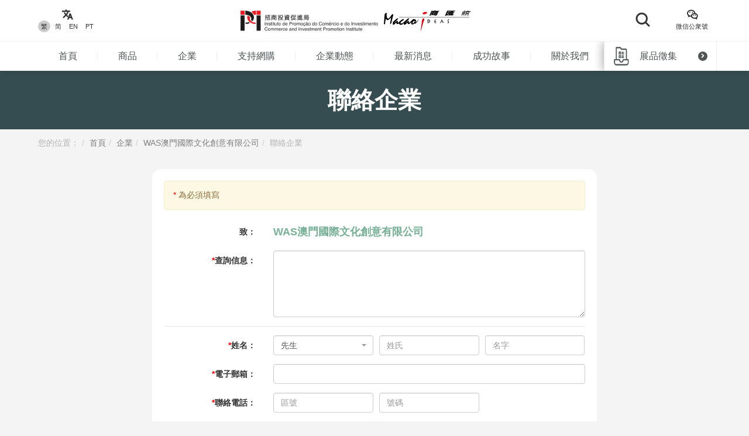

--- FILE ---
content_type: text/html; charset=UTF-8
request_url: https://macaoideas.ipim.gov.mo/company_contact/enterprise/189
body_size: 10124
content:
<!DOCTYPE html>
<html lang="en" class="lang-mo page-default ">
<head>
<meta charset="utf-8">
<meta http-equiv="X-UA-Compatible" content="IE=edge">
<meta name="viewport" content="width=device-width, initial-scale=1">
<title>商匯館澳門製造、澳門品牌、澳門設計</title>
<meta name="keywords" content="商匯館,澳門商匯館,Macao Ideas,澳門製造,澳門設計,澳門品牌,澳門中小企,澳門商品名錄">
<meta name="description" content="“商匯館”是由招商投資促進局設置的“澳門製造”、“澳門品牌”、“澳門設計”商品展示中心，透過線上線下多元渠道展示和推廣澳門商品，同時為澳門企業與海內外客商搭建商業配對橋樑，發掘新商機。">
<meta name="author" content="商匯館">
<meta name="robots" content="all"/>

<meta property="og:type" content="website"/>
<meta property="og:description" content="“商匯館”是由招商投資促進局設置的“澳門製造”、“澳門品牌”、“澳門設計”商品展示中心，透過線上線下多元渠道展示和推廣澳門商品，同時為澳門企業與海內外客商搭建商業配對橋樑，發掘新商機。"/>
<meta property="og:image" content="https://macaoideas.ipim.gov.mo/uploads/company/2021123161ce701d4f939.jpg"/>
<meta property="og:image:width" content="200"/>
<meta property="og:image:height" content="200"/>

<link rel="icon" href="https://macaoideas.ipim.gov.mo/themes/front/images/favicon/favicon-64x64.png" type="image/png">
<link href="https://macaoideas.ipim.gov.mo/themes/front/css/style.css?v=20240108" rel="stylesheet">
<link href="https://macaoideas.ipim.gov.mo/themes/front/css/responsive.css?release=20231229" rel="stylesheet">
<!--[if lt IE 9]>
<script src="https://macaoideas.ipim.gov.mo/themes/front/vendor/polyfill/html5shiv.min.js"></script>
<script src="https://macaoideas.ipim.gov.mo/themes/front/vendor/polyfill/respond.min.js"></script>
<![endif]-->
<script src="https://macaoideas.ipim.gov.mo/themes/admin/vendor/layui/layui.js"></script>
<script src="https://macaoideas.ipim.gov.mo/themes/front/vendor/jquery/3.5.0/jquery.min.js?v=1.1"></script>
<!--<script src="https://cdn.bootcdn.net/ajax/libs/jquery/3.5.0/jquery.min.js"></script>-->
</head>
<body>
<div class="wrapper">
  
  <div class="header">
    <div class="header-top clearfix">
      <div class="container flexbox">
          
        <!-- header-tools -->
        <div class="header-langs">
          <div class="item">
            <div class="icon"><i class="flaticon-translate"></i></div>
                        <div class="links">
                                          <a href="https://macaoideas.ipim.gov.mo/language/change/1?back=company_contact%2Fenterprise%2F189" class="active">繁</a>
                                          <a href="https://macaoideas.ipim.gov.mo/language/change/2?back=company_contact%2Fenterprise%2F189" >简</a>
                                          <a href="https://macaoideas.ipim.gov.mo/language/change/3?back=company_contact%2Fenterprise%2F189" >EN</a>
                                          <a href="https://macaoideas.ipim.gov.mo/language/change/4?back=company_contact%2Fenterprise%2F189" >PT</a>
                          </div>
                      </div>
        </div>
        
        <!-- logo -->
        <div class="logo">
          <a href="https://www.ipim.gov.mo/"><img src="https://macaoideas.ipim.gov.mo/themes/front/images/logo.png?v=1.1" alt="招商投資促進侷" class="img-responsive"></a>
          <a href="https://macaoideas.ipim.gov.mo/home"><img src="https://macaoideas.ipim.gov.mo/themes/front/images/logo02.png?v=1.1" alt="商匯館" class="img-responsive"></a>
        </div>
        
        
        <div class="header-search">
          <!--<form action="https://macaoideas.ipim.gov.mo/search" method="get">-->
              <!--<input type="hidden" name='csrf' value=697ceebfd32ae>-->
            <div class="row">
              <!--<div class="col-md-1 col-sm-12 col-xs-12">-->
               <!-- <div class="dropdown search-box">
                  
              <!--    <button class="btn-block" type="button" id="search_type_dropdown" data-toggle="dropdown">-->
              <!--      <span class="pull-left search_type_text">產品</span>-->
              <!--      <i class="pull-right fas fa-angle-down"></i>-->
              <!--    </button>-->
                  
              <!--    <ul class="dropdown-menu">-->
              <!--      <li><a href="javascript:;" data-search-type-id="1" data-search-type-text="產品" class="header-search-trigger">產品</a></li>-->
              <!--      <li><a href="javascript:;" data-search-type-id="2" data-search-type-text="企業" class="header-search-trigger">企業</a></li>-->
              <!--    </ul>-->
              <!--  </div>-->
              <!--</div>-->
              <!--<div class="col-md-8 col-sm-12 col-xs-12">-->
              <!--  <input type="text" name="keyword" value="" placeholder="請輸入關鍵字" class="text-box" required autocomplete="off">-->
              <!--</div>-->
              <div class="">
                <button class="btn btn-block btn-primary btn-search">
                  <i class="flaticon-search"></i>
                  <!--<span>搜索</span>-->
                </button>
              </div>
            </div>
            <!-- row -->
          <!--</form>-->
        </div>
        
        <div class="header-tools">
          <div class="item item-langs">
            <div class="icon"><i class="flaticon-translate"></i></div>
                        <div class="links">
                                          <a href="https://macaoideas.ipim.gov.mo/language/change/1?back=company_contact%2Fenterprise%2F189" class="active">繁</a>
                                          <a href="https://macaoideas.ipim.gov.mo/language/change/2?back=company_contact%2Fenterprise%2F189" >简</a>
                                          <a href="https://macaoideas.ipim.gov.mo/language/change/3?back=company_contact%2Fenterprise%2F189" >EN</a>
                                          <a href="https://macaoideas.ipim.gov.mo/language/change/4?back=company_contact%2Fenterprise%2F189" >PT</a>
                          </div>
                      </div>
          <!-- item -->
          <div class="item">
            <a data-toggle="modal" href="#popupQrcode">
                <div class="icon"><i class="flaticon-wechat"></i></div>
                <div class="links">微信公衆號</div>
            </a>
          </div>
          <!--<div class="item">-->
          <!--  <div class="icon"><i class="fas fa-envelope"></i></div>-->
          <!--  <div class="links">-->
          <!--    <a data-toggle="modal" href="#subscription">EDM訂閱</a>-->
          <!--  </div>-->
          <!--</div>-->
        </div>
        
      </div>
      <!-- container -->
    </div>
    <!-- header-top -->
    <div class="header-main clearfix">
      <div class="container container-menu">
        <ul id="leftMenu" class="menu">
          <li><a href="https://macaoideas.ipim.gov.mo/home">首頁</a></li>
          <li><a href="https://macaoideas.ipim.gov.mo/category">商品</a></li>
          <li><a href="https://macaoideas.ipim.gov.mo/company">企業</a></li>
          <li><a href="https://macaoideas.ipim.gov.mo/company/14">支持網購</a></li>
          <li><a href="https://macaoideas.ipim.gov.mo/dynamic">企業動態</a></li>
          <li><a href="https://macaoideas.ipim.gov.mo/news">最新消息</a></li>
          <li><a href="https://macaoideas.ipim.gov.mo/story">成功故事</a></li>
          <li><a href="https://macaoideas.ipim.gov.mo/about">關於我們</a></li>
          
          <li>
              <a href="https://macaoideas.ipim.gov.mo/vr" style="padding-top: 5px;padding-bottom: 5px;line-height: 20px;">
              <p>商匯館展示中心</p><p class="kw-vr">(虛擬實景)</p>
              </a>
          </li>
        </ul>
        <!-- menu -->
        <a href="https://macaoideas.ipim.gov.mo/exhibit" class="header-exhibits-link" title="展品徵集">
          <span>展品徵集</span>
          <span class="icon-circle-arrow"><i class="fas fa-angle-right"></i></span>
        </a>
        <!-- header-exhibits-link -->
      </div>
      
      <script>
        $(function(){
          var mw = 0
          function setShadow () {
            var $lis = $("#leftMenu li")
            // var mw = 0
            $lis.each(function(){
              mw += $(this).width()
            })
            var cw = $(".container-menu").width()
            
            if (mw >= cw - 190) {
              $("body").addClass('menu-shadow')
            } else {
              $("body").removeClass('menu-shadow')
            }
          }
          
          setShadow()
          
          $("#leftMenu").scroll(function(e){
            var sl = e.target.scrollLeft + $("#leftMenu").width() + 10
            if (sl >= mw) {
              $("body").removeClass('menu-shadow')
            } else {
              $("body").addClass('menu-shadow')
            }
          })
          $(window).resize(function(){
            mw = 0
            setShadow()
          })
        })
      </script>
      <!-- container -->
    </div>
    <!-- header-main -->
    <ul class="trigger-mobile">
      <li><a href="javascript:;" class="search-mobile-trigger"><i class="fas fa-search"></i></a></li>
      <li>
        <a href="javascript:;" class="menu-burger">
          <div class="bar1"></div>
          <div class="bar2"></div>
          <div class="bar3"></div>
        </a>
      </li>
    </ul>
    <!-- trigger-mobile -->
  </div>
  <!-- header -->
  <div class="header-mobile">
    <div class="popup-shadow"></div>
    <div class="main">
      <a href="javascript:;" class="f-close"><i class="fas fa-times"></i></a>
    </div>
  </div>
  <!-- header-mobile -->
  <div class="search-mobile">
    <div class="main">
      <!--<h2>搜索</h2>-->
      <div class="search-mobile-main">
        <form action="https://macaoideas.ipim.gov.mo/search" method="get">
            <input type="hidden" name='csrf' value=697ceebfd32dd>
          <div class="row">
            <div class="col-md-12 col-sm-12 col-xs-12">
              <!--
              <div class="dropdown search-box">
                <button class="btn-block" type="button" id="search_type_dropdown_mobile" data-toggle="dropdown">
                  <span class="pull-left search_type_text">產品</span>
                  <i class="pull-right fas fa-angle-down"></i>
                </button>
                <ul class="dropdown-menu">
                  <li><a href="javascript:;" data-search-type-id="1" data-search-type-text="產品" class="header-search-trigger">產品</a></li>
                  <li><a href="javascript:;" data-search-type-id="2" data-search-type-text="企業" class="header-search-trigger">企業</a></li>
                </ul>
              </div>
              -->
              <input type="hidden" name="search_type" class="search_type" value="1">
            </div>
            <div class="col-md-12 col-sm-12 col-xs-12">
              <input type="text" name="keyword" value="" placeholder="請輸入關鍵字" class="text-box" required autocomplete="off">
            </div>
            <div class="col-md-12 col-sm-12 col-xs-12">
              <button class="btn btn-block btn-primary btn-search">
                <i class="flaticon-search"></i>
                <span>搜索</span>
              </button>
            </div>
          </div>
          <!-- row -->
        </form>
      </div>
      <!-- search-mobile-main -->
    </div>
    <a href="javascript:;" class="f-close"><i class="fas fa-times"></i></a>
  </div>
  <!-- search-mobile -->
  

  <div class="modal fade popup-qrcode" id="popupQrcode">
    <div class="modal-dialog">
      <div class="modal-content">
        <div class="modal-header">
          <button type="button" class="close" data-dismiss="modal"><i class="fas fa-times"></i></button>
          <h4 class="modal-title">微信公衆號</h4>
        </div>
        <div class="modal-body">
          <div class="row">
            <!--<div class="col-md-6 col-xs-12">-->
            <div>
              <figure><img src="https://macaoideas.ipim.gov.mo/themes/front/images/qrcode/qrcode01.jpg" alt="" class="img-responsive"></figure>
              <br>
            </div>
            <!--贸促局要求隐藏-->
            <!-- col -->
            <!--<div class="col-md-6 col-xs-12">-->
            <!--  <figure><img src="https://macaoideas.ipim.gov.mo/themes/front/images/qrcode/qrcode02.jpg" alt="" class="img-responsive"></figure>-->
            <!--  <br>-->
            <!--</div>-->
            <!-- col -->
          </div>
          <!-- row -->
        </div>
      </div>
    </div>
  </div>
  <!-- Modal -->

  
  <div class="modal fade popup-qrcode" id="subscription">
    <div class="modal-dialog">
      <div class="modal-content">
        <div class="modal-header">
          <button type="button" class="close" data-dismiss="modal"><i class="fas fa-times"></i></button>
          <h4 class="modal-title">EDM訂閱</h4>
        </div>
        <div class="modal-body" style="text-align:left">
          <div class="row form-box">
            <div class="col-md-12 col-xs-12">
              <div class="form-group required">
                <label>電郵地址</label>
                <div class="row">
                  <div class="col-md-12 col-xs-12"><input id="mail" type="text" required="" name="mail" value="" class="form-control" placeholder="請輸入郵箱地址"></div>
                </div>
                <!-- row -->
              </div>
            </div>
          </div>
          <label id="tips" style="color:red;text-align:center"></label>
          <div style="margin-top:0rem" class="form-box-btn-area text-center mt-4">
            <button id="subscribe" type="button" class="btn btn-default btn-primary btn-sm">訂閱</button>
            <!-- <button id="unsubscribe" type="button" class="btn btn-default btn-primary btn-sm">取消訂閱</button> -->
            <a id="unsubscribe" href="#" style="color:#b6b6b6;position: absolute;padding-left: 130px;padding-top: 8px;">取消訂閱</a>
          </div>
        </div>
      </div>
    </div>
  </div>
  <!-- Modal -->

<script type="text/javascript" charset="utf-8">
  $(document).ready(function(){
    $(".header-search .btn-search").click(function(){
      $(".search-mobile").show()
    })
    $(".search-mobile .f-close").unbind('click').click(function(){
      $(".search-mobile").hide();
    });
      
    $("#subscribe").click(function() {
      $("#tips").text("");
      if(!$("#mail").val()) {
        $("#tips").text("請輸入郵箱地址");
        return;
      }
      $.ajax({
          url:"/subscribe/subscribe",
          type:"POST",
          dataType : 'json',
          data: {mail:$("#mail").val()},
          success:(data)=>{
              console.log(data);
              $("#tips").text(data.msg);
          }
      });
    });

    $("#unsubscribe").click(function() {
      $("#tips").text("");
      if(!$("#mail").val()) {
        $("#tips").text("請輸入郵箱地址");
        return;
      }
      $.ajax({
          url:"/subscribe/unsubscribe",
          type:"POST",
          dataType : 'json',
          data: {mail:$("#mail").val()},
          success:(data)=>{
              console.log(data);
              $("#tips").text(data.msg);
          }
      });
    });
  });
</script><div class="page-banner page-banner-style03"><h1>聯絡企業</h1></div>
<!-- page-banner -->

<div class="container">

  <ol class="breadcrumb">
    <li>您的位置：</li>
    <li><a href="https://macaoideas.ipim.gov.mo/home">首頁</a></li>
    <li><a href="https://macaoideas.ipim.gov.mo/company">企業</a></li>
    <li><a href="https://macaoideas.ipim.gov.mo/company/view/189">WAS澳門國際文化創意有限公司</a></li>
    <li><span>聯絡企業</span></li>
  </ol>
  <!-- breadcrumb -->

  <div class="mt-2 mb-2"></div>
  <!-- alerts -->

  <form action="https://macaoideas.ipim.gov.mo/company_contact/modify" method="post" id="contact_form">
      <input type="hidden" name='csrf' value=697ceebfd3357>
    <input type="hidden" name="method" value="enterprise">
    <div class="company-contact-form form-horizontal">
      <div class="alert alert-warning"><span class="text-red">*</span> 為必須填寫</div>
      <!-- alert -->
      <div class="form-group">
        <label class="col-md-3 col-xs-12 title"><span>致：</span></label>
        <!-- col -->
        <div class="col-md-9 col-xs-12"><div class="company-name">WAS澳門國際文化創意有限公司</div></div>
        <!-- col -->
      </div>
      <!-- form-group -->
            <!-- form-group -->
      <div class="form-group required">
        <label class="col-md-3 col-xs-12 title"><span>查詢信息：</span></label>
        <!-- col -->
        <div class="col-md-9 col-xs-12">
          <textarea class="form-control" required rows="5" name="inquiry_content" id="" placeholder=""></textarea>
        </div>
        <!-- col -->
      </div>
      <!-- form-group -->
      <div class="others pt-1">
        <div class="form-group required">
          <label class="col-md-3 col-xs-12 title"><span>姓名：</span></label>
          <!-- col -->
          <div class="col-md-9 col-xs-12">
            <div class="row">
              <div class="col-md-4">
                <select class="form-control select2-box-no-search" name="gender">
                  <option  value="先生">先生</option>
                  <option  value="女士">女士</option>
                </select>
              </div>
              <!-- col -->
              <div class="col-md-4"><input type="text" required name="surname" value="" class="form-control" placeholder="姓氏"></div>
              <!-- col -->
              <div class="col-md-4"><input type="text" required name="name" value="" class="form-control" placeholder="名字"></div>
              <!-- col -->
            </div>
            <!-- row -->
          </div>
          <!-- col -->
        </div>
        <!-- form-group -->
        <div class="form-group required">
          <label class="col-md-3 col-xs-12 title"><span>電子郵箱：</span></label>
          <!-- col -->
          <div class="col-md-9 col-xs-12">
            <input type="text" name="email" required value="" class="form-control" placeholder="">
          </div>
          <!-- col -->
        </div>
        <!-- form-group -->
        <div class="form-group required">
          <label class="col-md-3 col-xs-12 title"><span>聯絡電話：</span></label>
          <!-- col -->
          <div class="col-md-9 col-xs-12">
            <div class="row">
              <!--<div class="col-md-4"><input type="text" name="state_number" required value="" class="form-control" placeholder="國家號碼"></div>-->
              <!-- col -->
              <div class="col-md-4"><input type="text" name="area_number" required value="" class="form-control" placeholder="區號"></div>
              <!-- col -->
              <div class="col-md-4"><input type="text" name="phone" required value="" class="form-control" placeholder="號碼"></div>
              <!-- col -->
            </div>
            <!-- row -->
          </div>
          <!-- col -->
        </div>
        <!-- form-group -->
        <div class="form-group required">
          <label class="col-md-3 col-xs-12 title"><span>機構名稱：</span></label>
          <!-- col -->
          <div class="col-md-9 col-xs-12">
            <input type="text" name="agency" required  value="" class="form-control" placeholder="">
          </div>
          <!-- col -->
        </div>
        <!-- form-group -->
        <div class="form-group">
          <label class="col-md-3 col-xs-12 title"><span>機構網址：</span></label>
          <!-- col -->
          <div class="col-md-9 col-xs-12">
            <div class="row">
              <div class="col-md-2"><div class="website-front">http(s)://</div></div>
              <!-- col -->
              <div class="col-md-10"><input type="text" name="website" value="" class="form-control" placeholder=""></div>
              <!-- col -->
            </div>
            <!-- row -->
          </div>
          <!-- col -->
        </div>
        <!-- form-group -->
        <div class="form-group required">
          <label class="col-md-3 col-xs-12 title"><span>國家/地區：</span></label>
          <!-- col -->
          <div class="col-md-9 col-xs-12">
            <div class="row">
              <div class="col-md-4 col-xs-12">
                <select class="form-control select2-box" name="region" id="region" data-placeholder="請選擇國家/地區">
                  <option></option>
                  <option  value="中國">中國</option>
                  <option  value="香港特別行政區">香港特別行政區</option>
                  <option  value="澳門特別行政區">澳門特別行政區</option>
                  <option  value="阿富汗">阿富汗</option>
                  <option  value="安道爾">安道爾</option>
                  <option  value="安哥拉">安哥拉</option>
                  <option  value="安圭拉">安圭拉</option>
                  <option  value="阿根廷">阿根廷</option>
                  <option  value="亞美尼亞">亞美尼亞</option>
                  <option  value="澳大利亞">澳大利亞</option>
                  <option  value="奧地利">奧地利</option>
                  <option  value="阿塞拜疆">阿塞拜疆</option>
                  <option  value="巴哈馬">巴哈馬</option>

                  <option  value="巴林">巴林</option>
                  <option  value="孟加拉">孟加拉</option>
                  <option  value="白俄羅斯">白俄羅斯</option>
                  <option  value="比利時">比利時</option>
                  <option  value="貝寧">貝寧</option>
                  <option  value="百慕達">百慕達</option>
                  <option  value="不丹">不丹</option>
                  <option  value="玻利維亞">玻利維亞</option>
                  <option  value="波斯尼亞和黑塞哥維納">波斯尼亞和黑塞哥維納</option>
                  <option  value="巴西">巴西</option>

                  <option  value="英屬維爾京群島">英屬維爾京群島</option>
                  <option  value="汶萊">汶萊</option>
                  <option  value="保加利亞">保加利亞</option>
                  <option  value="柬埔寨">柬埔寨</option>
                  <option  value="喀麥隆">喀麥隆</option>
                  <option  value="加拿大">加拿大</option>
                  <option  value="佛得角">佛得角</option>
                  <option  value="開曼群島">開曼群島</option>
                  <option  value="中非共和國">中非共和國</option>
                  <option  value="智利">智利</option>

                  <option  value="哥倫比亞">哥倫比亞</option>
                  <option  value="剛果">剛果</option>
                  <option  value="庫克群島">庫克群島</option>
                  <option  value="哥斯達黎加">哥斯達黎加</option>
                  <option  value="克羅地亞">克羅地亞</option>
                  <option  value="古巴">古巴</option>
                  <option  value="塞浦路斯">塞浦路斯</option>
                  <option  value="捷克">捷克</option>
                  <option  value="朝鮮人民民主共和國">朝鮮人民民主共和國</option>

                  <option  value="剛果民主共和國">剛果民主共和國</option>
                  <option  value="丹麥">丹麥</option>
                  <option  value="吉布提">吉布提</option>
                  <option  value="多米尼克">多米尼克</option>
                  <option  value="多明尼加共和國">多明尼加共和國</option>
                  <option  value="厄瓜多爾">厄瓜多爾</option>
                  <option  value="埃及">埃及</option>
                  <option  value="薩爾瓦多">薩爾瓦多</option>
                  <option  value="赤道幾內亞">赤道幾內亞</option>
                  <option  value="厄利垂亞">厄利垂亞</option>

                  <option  value="愛沙尼亞">愛沙尼亞</option>
                  <option  value="埃塞俄比亞">埃塞俄比亞</option>
                  <option  value="法羅群島">法羅群島</option>
                  <option  value="福克蘭群島">福克蘭群島</option>
                  <option  value="斐濟">斐濟</option>
                  <option  value="芬蘭">芬蘭</option>
                  <option  value="法國">法國</option>
                  <option  value="法屬圭亞那">法屬圭亞那</option>
                  <option  value="法屬波利尼西亞">法屬波利尼西亞</option>
                  <option  value="加蓬">加蓬</option>

                  <option  value="岡比亞">岡比亞</option>
                  <option  value="格魯吉亞">格魯吉亞</option>
                  <option  value="德國">德國</option>
                  <option  value="迦納">迦納</option>
                  <option  value="直布羅陀">直布羅陀</option>
                  <option  value="希臘">希臘</option>
                  <option  value="格陵蘭">格陵蘭</option>
                  <option  value="格林納達">格林納達</option>
                  <option  value="瓜德羅普島">瓜德羅普島</option>
                  <option  value="關島">關島</option>

                  <option  value="危地馬拉">危地馬拉</option>
                  <option  value="根西島">根西島</option>
                  <option  value="幾內亞">幾內亞</option>
                  <option  value="幾內亞比索">幾內亞比索</option>
                  <option  value="圭亞那">圭亞那</option>
                  <option  value="海地">海地</option>
                  <option  value="梵諦岡">梵諦岡</option>
                  <option  value="洪都拉斯">洪都拉斯</option>
                  <option  value="匈牙利">匈牙利</option>

                  <option  value="冰島">冰島</option>
                  <option  value="印度">印度</option>
                  <option  value="印度尼西亞">印度尼西亞</option>
                  <option  value="伊朗">伊朗</option>
                  <option  value="伊拉克">伊拉克</option>
                  <option  value="愛爾蘭">愛爾蘭</option>
                  <option  value="以色列">以色列</option>
                  <option  value="意大利">意大利</option>
                  <option  value="象牙海岸">象牙海岸</option>
                  <option  value="牙買加">牙買加</option>

                  <option  value="日本">日本</option>
                  <option  value="新澤西">新澤西</option>
                  <option  value="約旦">約旦</option>
                  <option  value="哈薩克斯坦">哈薩克斯坦</option>
                  <option  value="肯尼亞">肯尼亞</option>
                  <option  value="基里巴斯">基里巴斯</option>
                  <option  value="科威特">科威特</option>
                  <option  value="吉爾吉斯斯坦">吉爾吉斯斯坦</option>
                  <option  value="老撾">老撾</option>
                  <option  value="拉脫維亞">拉脫維亞</option>

                  <option  value="賴索托">賴索托</option>
                  <option  value="利比里亞">利比里亞</option>
                  <option  value="利比亞">利比亞</option>
                  <option  value="列支敦士登">列支敦士登</option>
                  <option  value="立陶宛">立陶宛</option>
                  <option  value="盧森堡">盧森堡</option>
                  <option  value="馬其頓">馬其頓</option>
                  <option  value="馬達加斯加">馬達加斯加</option>
                  <option  value="馬拉維">馬拉維</option>

                  <option  value="馬來西亞">馬來西亞</option>
                  <option  value="馬爾代夫">馬爾代夫</option>
                  <option  value="馬里">馬里</option>
                  <option  value="馬耳他">馬耳他</option>
                  <option  value="馬紹爾群島">馬紹爾群島</option>
                  <option  value="馬丁尼克">馬丁尼克</option>
                  <option  value="毛里塔尼亞">毛里塔尼亞</option>
                  <option  value="毛里求斯">毛里求斯</option>
                  <option  value="馬約特">馬約特</option>
                  <option  value="墨西哥">墨西哥</option>

                  <option  value="摩納哥">摩納哥</option>
                  <option  value="蒙古">蒙古</option>
                  <option  value="蒙特塞拉特">蒙特塞拉特</option>
                  <option  value="摩洛哥">摩洛哥</option>
                  <option  value="莫桑比克">莫桑比克</option>
                  <option  value="緬甸">緬甸</option>
                  <option  value="納米比亞">納米比亞</option>
                  <option  value="瑙魯">瑙魯</option>
                  <option  value="尼泊爾">尼泊爾</option>
                  <option  value="荷蘭">荷蘭</option>

                  <option  value="荷屬安第列斯">荷屬安第列斯</option>
                  <option  value="新喀裡多尼亞">新喀裡多尼亞</option>
                  <option  value="新西蘭">新西蘭</option>
                  <option  value="尼加拉瓜">尼加拉瓜</option>
                  <option  value="尼日爾">尼日爾</option>
                  <option  value="尼日利亞">尼日利亞</option>
                  <option  value="紐埃">紐埃</option>
                  <option  value="諾福克島">諾福克島</option>
                  <option  value="挪威">挪威</option>
                  <option  value="阿曼">阿曼</option>

                  <option  value="巴基斯坦">巴基斯坦</option>
                  <option  value="帛琉">帛琉</option>
                  <option  value="巴拿馬">巴拿馬</option>
                  <option  value="巴布亞新幾內亞">巴布亞新幾內亞</option>
                  <option  value="巴拉圭">巴拉圭</option>
                  <option  value="秘魯">秘魯</option>
                  <option  value="菲律賓">菲律賓</option>
                  <option  value="皮特凱恩">皮特凱恩</option>
                  <option  value="波蘭">波蘭</option>
                  <option  value="葡萄牙">葡萄牙</option>

                  <option  value="波多黎各">波多黎各</option>
                  <option  value="卡塔爾">卡塔爾</option>
                  <option  value="南韓">南韓</option>
                  <option  value="摩爾多瓦共和國">摩爾多瓦共和國</option>
                  <option  value="留尼旺">留尼旺</option>
                  <option  value="羅馬尼亞">羅馬尼亞</option>
                  <option  value="俄羅斯聯邦">俄羅斯聯邦</option>
                  <option  value="盧旺達">盧旺達</option>
                  <option  value="聖赫勒拿">聖赫勒拿</option>
                  <option  value="聖基茨和尼維斯">聖基茨和尼維斯</option>

                  <option  value="聖盧西亞">聖盧西亞</option>
                  <option  value="聖皮埃爾和密克隆">聖皮埃爾和密克隆</option>
                  <option  value="聖文森特和格林納丁斯">聖文森特和格林納丁斯</option>
                  <option  value="薩摩亞">薩摩亞</option>
                  <option  value="聖馬里昂">聖馬里昂</option>
                  <option  value="聖多美和普林西比">聖多美和普林西比</option>
                  <option  value="沙特阿拉伯">沙特阿拉伯</option>
                  <option  value="塞內加爾">塞內加爾</option>
                  <option  value="塞爾維亞和黑山">塞爾維亞和黑山</option>
                  <option  value="塞舌爾">塞舌爾</option>

                  <option  value="塞拉利昂">塞拉利昂</option>
                  <option  value="新加坡">新加坡</option>
                  <option  value="斯洛伐克">斯洛伐克</option>
                  <option  value="斯洛文尼亞">斯洛文尼亞</option>
                  <option  value="所羅門群島">所羅門群島</option>
                  <option  value="索馬里">索馬里</option>
                  <option  value="南非">南非</option>
                  <option  value="西班牙">西班牙</option>
                  <option  value="斯里蘭卡">斯里蘭卡</option>
                  <option  value="蘇丹">蘇丹</option>

                  <option  value="蘇里南">蘇里南</option>
                  <option  value="斯瓦爾巴特群島">斯瓦爾巴特群島</option>
                  <option  value="斯威士蘭">斯威士蘭</option>
                  <option  value="瑞典">瑞典</option>
                  <option  value="瑞士">瑞士</option>
                  <option  value="阿拉伯敘利亞共和國">阿拉伯敘利亞共和國</option>
                  <option  value="台灣地區">台灣地區</option>
                  <option  value="坦桑尼亞">坦桑尼亞</option>
                  <option  value="特古西加爾巴">特古西加爾巴</option>
                  <option  value="泰國">泰國</option>

                  <option  value="馬其頓">馬其頓</option>
                  <option  value="東帝汶">東帝汶</option>
                  <option  value="多哥">多哥</option>
                  <option  value="托克勞">托克勞</option>
                  <option  value="湯加">湯加</option>
                  <option  value="特立尼達和多巴哥">特立尼達和多巴哥</option>
                  <option  value="突尼斯">突尼斯</option>
                  <option  value="土耳其">土耳其</option>
                  <option  value="土庫曼">土庫曼</option>
                  <option  value="特克斯和凱科斯群島">特克斯和凱科斯群島</option>

                  <option  value="圖瓦盧">圖瓦盧</option>
                  <option  value="烏干達">烏干達</option>
                  <option  value="烏克蘭">烏克蘭</option>
                  <option  value="阿拉伯聯合酋長國">阿拉伯聯合酋長國</option>
                  <option  value="英國">英國</option>
                  <option  value="坦桑尼亞">坦桑尼亞</option>
                  <option  value="美國">美國</option>
                  <option  value="美屬維爾京群島">美屬維爾京群島</option>
                  <option  value="烏拉圭">烏拉圭</option>
                  <option  value="烏茲別克斯坦">烏茲別克斯坦</option>

                  <option  value="瓦努阿圖">瓦努阿圖</option>
                  <option  value="委內瑞拉">委內瑞拉</option>
                  <option  value="越南">越南</option>
                  <option  value="西撒哈拉">西撒哈拉</option>
                  <option  value="也門">也門</option>
                  <option  value="贊比亞">贊比亞</option>
                  <option  value="津巴布韋">津巴布韋</option> 
                </select>
              </div>
              <!-- col -->
              <div class="col-md-4 col-xs-12 select-province hidden">
                <select class="form-control select2-box" name="province" id="province" data-placeholder="請選擇省份">
                  <option></option>
                  <option  value="安徽">安徽</option>
                  <option  value="北京">北京</option>
                  <option  value="重慶">重慶</option>
                  <option  value="福建 - 泛珠">福建 - 泛珠</option>
                  <option  value="甘肅">甘肅</option>
                  <option  value="廣東 - 泛珠">廣東 - 泛珠</option>
                  <option  value="廣西 - 泛珠">廣西 - 泛珠</option>
                  <option  value="貴州 - 泛珠">貴州 - 泛珠</option>
                  <option  value="海南 - 泛珠">海南 - 泛珠</option>
                  <option  value="河北">河北</option>
 
                  <option  value="河南">河南</option>
                  <option  value="黑龍江">黑龍江</option>
                  <option  value="湖北">湖北</option>
                  <option  value="湖南 - 泛珠">湖南 - 泛珠</option>
                  <option  value="吉林">吉林</option>
                  <option  value="江蘇">江蘇</option>
                  <option  value="江西 - 泛珠">江西 - 泛珠</option>
                  <option  value="遼寧">遼寧</option>
                  <option  value="內蒙古">內蒙古</option>
                  <option  value="寧夏">寧夏</option>
 
                  <option  value="青海">青海</option>
                  <option  value="山東">山東</option>
                  <option  value="陝西">陝西</option>
                  <option  value="上海">上海</option>
                  <option  value="四川 - 泛珠">四川 - 泛珠</option>
                  <option  value="天津">天津</option>
                  <option  value="西藏">西藏</option>
                  <option  value="新疆">新疆</option>
                  <option  value="雲南 - 泛珠">雲南 - 泛珠</option>
                  <option  value="浙江">浙江</option>
                </select>
              </div><!--col-md-4-->
              <div class="col-md-4 col-xs-12 select-city hidden">
                <select class="form-control select2-box" name="city" id="city" data-placeholder="請選擇市">
                  <option></option>
                  <option  value="潮州">潮州</option>
                  <option  value="東莞 - 粵港澳大灣區">東莞 - 粵港澳大灣區</option>
                  <option  value="佛山 - 粵港澳大灣區">佛山 - 粵港澳大灣區</option>
                  <option  value="廣州 - 粵港澳大灣區">廣州 - 粵港澳大灣區</option>
                  <option  value="河源">河源</option>
                  <option  value="惠州 - 粵港澳大灣區">惠州 - 粵港澳大灣區</option>
                  <option  value="江門 - 粵港澳大灣區">江門 - 粵港澳大灣區</option>
                  <option  value="揭陽">揭陽</option>
                  <option  value="茂名">茂名</option>
                  <option  value="梅州">梅州</option>
                  <option  value="清遠">清遠</option>
                  <option  value="汕頭">汕頭</option>
                  <option  value="汕尾">汕尾</option>
                  <option  value="韶關">韶關</option>
                  <option  value="深圳 - 粵港澳大灣區">深圳 - 粵港澳大灣區</option>
                  <option  value="陽江">陽江</option>
                  <option  value="雲浮">雲浮</option>
                  <option  value="湛江">湛江</option>
                  <option  value="肇慶 - 粵港澳大灣區">肇慶 - 粵港澳大灣區</option>
                  <option  value="中山 - 粵港澳大灣區">中山 - 粵港澳大灣區</option>

                  <option  value="珠海 - 粵港澳大灣區">珠海 - 粵港澳大灣區</option>
                </select>
              </div><!--col-md-4-->
            </div>
          </div>
        </div>
        <!-- form-group -->
        <div class="form-group required">
          <label class="col-md-3 col-xs-12 title"><span>業務範圍：</span></label>
          <!-- col -->
          <div class="col-md-9 col-xs-12">
            <div class="row checkbox-business">
                                          <div class="col-md-3">
                <div class="checkbox">
                  <label>
                    <input type="checkbox"  name="business[]" value="1" data-title='代理商'> 代理商                  </label>
                </div>
              </div>
                            <div class="col-md-3">
                <div class="checkbox">
                  <label>
                    <input type="checkbox"  name="business[]" value="2" data-title='入口商'> 入口商                  </label>
                </div>
              </div>
                            <div class="col-md-3">
                <div class="checkbox">
                  <label>
                    <input type="checkbox"  name="business[]" value="3" data-title='出口商'> 出口商                  </label>
                </div>
              </div>
                            <div class="col-md-3">
                <div class="checkbox">
                  <label>
                    <input type="checkbox"  name="business[]" value="4" data-title='批發商'> 批發商                  </label>
                </div>
              </div>
                            <div class="col-md-3">
                <div class="checkbox">
                  <label>
                    <input type="checkbox"  name="business[]" value="5" data-title='特許經營商'> 特許經營商                  </label>
                </div>
              </div>
                            <div class="col-md-3">
                <div class="checkbox">
                  <label>
                    <input type="checkbox"  name="business[]" value="6" data-title='製造商'> 製造商                  </label>
                </div>
              </div>
                            <div class="col-md-3">
                <div class="checkbox">
                  <label>
                    <input type="checkbox"  name="business[]" value="7" data-title='零售商'> 零售商                  </label>
                </div>
              </div>
                            <div class="col-md-3">
                <div class="checkbox">
                  <label>
                    <input type="checkbox"  name="business[]" value="8" data-title='電商'> 電商                  </label>
                </div>
              </div>
                            <div class="col-md-3">
                <div class="checkbox">
                  <label>
                    <input type="checkbox"  name="business[]" value="9" data-title='其他'> 其他                  </label>
                </div>
              </div>
                                          <!-- <div class="col-md-9 business-other">
                <input type="text" required name="" value="" class="form-control" placeholder="請輸入其他業務範圍">
              </div> -->
              <!-- col -->
            </div>
            <!-- row -->
          </div>
          <!-- col -->
        </div>
        <!-- form-group -->
        <div class="form-group required">
          <label class="col-md-3 col-xs-12 title"><span>驗證碼：</span></label>
          <!-- col -->
            <div class="col-md-5 col-xs-8">
              <input type="text" placeholder="驗證碼" name="authcode" required class="form-control">
            </div>
            <div class="col-md-4 col-xs-4 text-right">
              <span class="code">
                <img id="auth_img" style="cursor: pointer;" title="" src="https://macaoideas.ipim.gov.mo/company_contact/load_auth" onclick="this.src='https://macaoideas.ipim.gov.mo/company_contact/load_auth?'+Math.random();" class="img-responsive"/>
              </span>
              <span id="auth_loading" style="display: none; position: absolute; bottom: 14%; right: 40%;"><i style="font-size: 20px" class="fas fa-spinner fa-pulse"></i></span>
            </div>
          <!-- col -->
        </div>
      </div>
      <!-- others -->
      <input type="hidden" name="company_id" value="189">
            <div class="btn-area text-center mt-2">
        <button id="btn_submit" type="submit" class="btn btn-default btn-primary btn-lg btn-send">送出</button>
      </div>
      <!-- btn-area -->
    </div>
    <!-- company-contact-form -->
  </form>
</div>
<!-- container -->
<script src="https://macaoideas.ipim.gov.mo/themes/front/vendor/select2/js/select2.full.min.js"></script>
<script>
  $(document).ready(function(){

    // select2
    if($(".select2-box").length){
      $('.select2-box').select2({
        "language": {
         "noResults": function(){
           return "未找到相關結果";
         }
        },
        theme: "bootstrap"
      });
    }

    // select2 no search
    if($(".select2-box-no-search").length){
      $('.select2-box-no-search').select2({
        minimumResultsForSearch: -1,
        theme: "bootstrap"
      });
    }

    // business_opt_other
    $('#business_opt_other').change(function() {
      if(this.checked) {
        // show
        $(".business-other").show();
      }else{
        // hide
        $(".business-other").hide();
      } 
    });

    // 监听国家地区下拉列表选择
    $('#region').change(function(event) {
      if($(this).val() == '中國'){
        $(".select-province").removeClass('hidden');
        if($(".select-province").val() == '廣東 - 泛珠'){
          $(".select-city").removeClass('hidden');
        }
      }else{
        $("#province,#city").val('');
        $(".select-province").addClass('hidden');
        if(!$(".select-city").hasClass('hidden')){
          $(".select-city").addClass('hidden');
        }
      }
      // 重新渲染下拉列表
      $('.select2-box').select2();
    });

    // 监听省份拉列表选择
    $('#province').change(function(event) {
      if($(this).val() == '廣東 - 泛珠'){
        $(".select-city").removeClass('hidden');
      }else{
        $("#city").val('');
        $(".select-city").addClass('hidden');
      }
      // 重新渲染下拉列表
      $('.select2-box').select2();
    });

    // 表单防止重复提交
    $("#contact_form").submit(function(event) {
      $("#btn_submit").attr("disabled", "disabled");
    });

    // 验证码加載事件
    $('#auth_img').click(function (){
      $('#auth_loading').show();
    });
    
    $('#auth_img').load(function (){
        $('#auth_loading').hide();
    });
 });
</script>

<div class="footer mt-6">
  <div class="container">        
    <div class="footer-info">
      <div class="row">
        <!--<div class="col-md-3 col-sm-12 col-xs-12">-->
        <!--  <div class="item">-->
        <!--    <h5>開放時間:</h5>-->
        <!--    <p>-->
        <!--      星期一至星期五，早上9時至下午6時 <br> 星期六、日及公眾假期休館-->
        <!--    </p>-->
        <!--  </div>-->
        <!--</div>-->
        <div class="col-md-3 col-sm-12 col-xs-12">
          <div class="item">
            <h5>聯絡地址:</h5>
            <p>
              澳門湖畔南街中國與葡語國家商貿合作服務平台綜合體辦公樓一至三樓            </p>
          </div>
        </div>
        <div class="col-md-3 col-sm-12 col-xs-12">
          <div class="item">
            <h5>聯絡電話/傳真:</h5>
            <p>
              +853 2872 8212 / +853 2872 8213            </p>
          </div>
        </div>
        <div class="col-md-2 col-sm-12 col-xs-12">
          <div class="item">
            <h5>電郵:</h5>
            <p>
              <a href="mailto:macaoideas@ipim.gov.mo">macaoideas@ipim.gov.mo</a>            </p>
          </div>
        </div>
        <div class="col-md-4 col-sm-12 col-xs-12">
          <div class="item">
            <h5>友情鏈接</h5>
            <ul class="footer-links">
              <li><a href="http://com.gd.gov.cn/" target="_blank">廣東省商務廳</a></li>
              <!--<li><a href="http://ftz.gd.gov.cn/" target="_blank">廣東省自貿辦</a></li>-->
              <!--<li><a href="http://igd.gdcom.gov.cn/" target="_blank">廣東省投資促進局</a></li>-->
            </ul>
          </div>
        </div>
      </div>
    </div>
    <!-- footer-info -->
    <!-- footer-links -->
    <div class="footer-share sharing-tools a2a_kit a2a_default_style">
      <a class="a2a_button_facebook tooltip-btn" title="Facebook" ><i class="fab fa-facebook-f"></i></a>
      <a class="a2a_button_email tooltip-btn" title="E-mail" ><i class="fas fa-envelope"></i></a>
      <a class="a2a_button_whatsapp tooltip-btn" title="Whatsapp" ><i class="fab fa-whatsapp"></i></a>
      <a class="a2a_button_wechat tooltip-btn" title="Wechat"><i class="fab fa-weixin"></i></a>
      <a href="javascript:;" data-clipboard-text="" class="clipboard-btn" title="Copied!"><i class="fas fa-link"></i></a>
      <a data-toggle="modal" href="#qrcodePopup"><img style="vertical-align: text-top;" width="18" src="/themes/front/images/icon_qr.png"/></a>
    </div>
    <!-- footer-share -->
  </div>
  <!-- container -->
  <div class="footer-bottom">
    <div class="container">
      <div class="footer-copyright">&copy; Copyright 2024 招商投資促進局. All rights reserved.</div>
      <!-- footer-copyright -->
      <ul class="footer-bottom-links">
        <!---->
        <!---->
        <!--<li><a href="https://macaoideas.ipim.gov.mo/page/copyright-notice">版权告示</a></li>  -->
        <!---->
        <!--<li><a href="https://macaoideas.ipim.gov.mo/page/disclaimer">免责声明</a></li>  -->
        <!---->
        <!---->
        <li><a href="https://macaoideas.ipim.gov.mo/page/copyright-notice">版權告示</a></li>
        <li><a href="https://macaoideas.ipim.gov.mo/page/disclaimer">免責聲明</a></li>
        <li><a href="https://macaoideas.ipim.gov.mo/page/sitemap">網站地圖</a></li>
      </ul>
      <!-- footer-bottom-links -->
    </div>
    <!-- container -->
  </div>
  <div class="modal fade popup-qrcode" id="qrcodePopup">
    <div class="modal-dialog">
      <div class="modal-content">
        <div class="modal-header">
          <button type="button" class="close" data-dismiss="modal"><i class="fas fa-times"></i></button>
          <h4 class="modal-title">商匯館澳門製造、澳門品牌、澳門設計</h4>
        </div>
        <div class="modal-body">
          <div class="row">
            <!--<div class="col-md-6 col-xs-12">-->
            <div>
              <figure><img src="https://macaoideas.ipim.gov.mo/themes/front/images/qr.jpeg" alt="" class="img-responsive"></figure>
              <br>
            </div>
          </div>
          <!-- row -->
        </div>
      </div>
    </div>
  </div>
  <!-- Modal -->
  <!-- footer-bottom -->
</div>
<!-- footer -->
</div><!-- wrapper -->
<a href="javascript:;" class="b2t"><i class="fas fa-arrow-up"></i></a>
<script src="https://macaoideas.ipim.gov.mo/themes/front/vendor/bootstrap/js/bootstrap.min.js"></script>
<script src="https://macaoideas.ipim.gov.mo/themes/front/vendor/swiper5/js/swiper.min.js"></script>
<script src="https://macaoideas.ipim.gov.mo/themes/front/application.js?v=20231218"></script>
<script>
  var a2a_config = a2a_config || {};
  a2a_config.locale = "zh-TW";
  a2a_config.num_services = 4;
</script>
<script async src="https://macaoideas.ipim.gov.mo/themes/front/vendor/addtoany/page.js"></script>
<script src="https://macaoideas.ipim.gov.mo/themes/front/vendor/clipboard/clipboard.min.js"></script>
<script type="text/javascript" src="https://macaoideas.ipim.gov.mo/themes/front/vendor/tooltipster/js/tooltipster.bundle.min.js"></script>
<script>
  $(document).ready(function(){
    // tooltip
    $('.tooltip-btn').tooltipster({
      theme: 'tooltipster-borderless'
    });
    // clipboard
    $(".clipboard-btn").attr("data-clipboard-text",window.location.href);
    new ClipboardJS('.clipboard-btn');
    $('.clipboard-btn').tooltipster({
      theme: 'tooltipster-borderless',
      trigger: 'click',
      triggerOpen: {
        mouseenter: true,
        touchstart: true
      },
      triggerClose: {
        click: true,
        scroll: true,
        tap: true
      }
    });
  });
</script>
<script async src="https://www.googletagmanager.com/gtag/js?id=G-2966P1ZST4"></script>
<script type="text/javascript" charset="utf-8">
// (function(b,o,i,l,e,r){b.GoogleAnalyticsObject=l;b[l]||(b[l]=
// function(){(b[l].q=b[l].q||[]).push(arguments)});b[l].l=+new Date;
// e=o.createElement(i);r=o.getElementsByTagName(i)[0];
// e.src='//www.google-analytics.com/analytics.js';
// r.parentNode.insertBefore(e,r)}(window,document,'script','ga'));
// ga('create',"G-2966P1ZST4");ga('send','pageview');

  window.dataLayer = window.dataLayer || [];
  function gtag(){dataLayer.push(arguments);}
  gtag('js', new Date());

  gtag('config', 'G-2966P1ZST4');

</script>
</body>
</html>